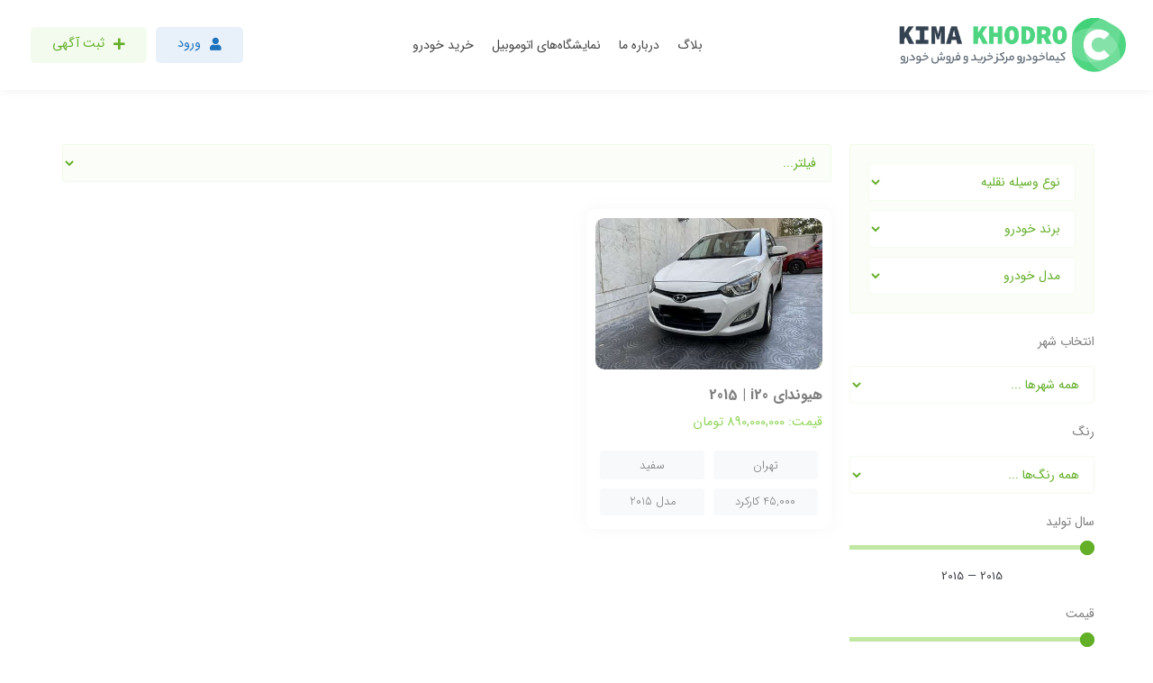

--- FILE ---
content_type: text/css
request_url: https://kimakhodro.webkima.ir/wp-content/uploads/elementor/css/post-6.css?ver=1700062814
body_size: 702
content:
.elementor-kit-6{--e-global-color-primary:#8ED557;--e-global-color-secondary:#FFC64B;--e-global-color-text:#7E7E7E;--e-global-color-accent:#1E73BE;--e-global-color-fa1235e:#63AF28;--e-global-color-d8081f2:#8ED5571A;--e-global-color-71e238a:#1E73BE1A;--e-global-color-65293f9:#FFC64B17;--e-global-color-cfac35b:#444444;--e-global-color-46e0656:#F8F9FB;--e-global-color-7ddbac6:#040000;--e-global-color-c87c72d:#8ED5570A;--e-global-typography-primary-font-family:"iransans";--e-global-typography-primary-font-weight:400;--e-global-typography-secondary-font-family:"iransans";--e-global-typography-secondary-font-weight:400;--e-global-typography-text-font-family:"iransans";--e-global-typography-text-font-weight:400;--e-global-typography-accent-font-family:"iransans";--e-global-typography-accent-font-weight:500;font-family:"iransans", Sans-serif;font-weight:400;}.elementor-kit-6 a{font-family:"iransans", Sans-serif;}.elementor-kit-6 h1{font-family:"iransans", Sans-serif;}.elementor-kit-6 h2{font-family:"iransans", Sans-serif;}.elementor-kit-6 h3{font-family:"iransans", Sans-serif;}.elementor-kit-6 h4{font-family:"iransans", Sans-serif;}.elementor-kit-6 h5{font-family:"iransans", Sans-serif;}.elementor-kit-6 h6{font-family:"iransans", Sans-serif;}.elementor-kit-6 button,.elementor-kit-6 input[type="button"],.elementor-kit-6 input[type="submit"],.elementor-kit-6 .elementor-button{font-family:"iransans", Sans-serif;letter-spacing:0px;}.elementor-section.elementor-section-boxed > .elementor-container{max-width:1240px;}.e-container{--container-max-width:1240px;}.elementor-widget:not(:last-child){margin-bottom:20px;}.elementor-element{--widgets-spacing:20px;}{}h1.entry-title{display:var(--page-title-display);}.elementor-kit-6 e-page-transition{background-color:#FFBC7D;}@media(max-width:1024px){.elementor-section.elementor-section-boxed > .elementor-container{max-width:1024px;}.e-container{--container-max-width:1024px;}}@media(max-width:767px){.elementor-kit-6{line-height:2em;}.elementor-kit-6 a{line-height:1.8em;}.elementor-kit-6 h1{line-height:1.8em;}.elementor-kit-6 h2{line-height:1.8em;}.elementor-kit-6 h3{line-height:1.8em;}.elementor-kit-6 h4{line-height:1.8em;}.elementor-kit-6 h5{line-height:1.8em;}.elementor-kit-6 h6{line-height:1.8em;}.elementor-section.elementor-section-boxed > .elementor-container{max-width:767px;}.e-container{--container-max-width:767px;}}/* Start Custom Fonts CSS */@font-face {
	font-family: 'iransans';
	font-style: normal;
	font-weight: 300;
	font-display: auto;
	src: url('https://kimakhodro.webkima.ir/wp-content/uploads/2021/11/IRANSansWebFaNum_Light.woff2') format('woff2');
}
@font-face {
	font-family: 'iransans';
	font-style: normal;
	font-weight: 400;
	font-display: auto;
	src: url('https://kimakhodro.webkima.ir/wp-content/uploads/2021/11/IRANSansWebFaNum.woff2') format('woff2');
}
@font-face {
	font-family: 'iransans';
	font-style: normal;
	font-weight: 600;
	font-display: auto;
	src: url('https://kimakhodro.webkima.ir/wp-content/uploads/2021/11/IRANSansWebFaNum_Bold.woff2') format('woff2');
}
/* End Custom Fonts CSS */

--- FILE ---
content_type: text/css
request_url: https://kimakhodro.webkima.ir/wp-content/uploads/elementor/css/post-1288.css?ver=1700063016
body_size: 1254
content:
.elementor-1288 .elementor-element.elementor-element-4d03acc{margin-top:50px;margin-bottom:50px;}.elementor-1288 .elementor-element.elementor-element-ff2904c .jet-sorting-select{max-width:100%;color:var( --e-global-color-fa1235e );background-color:var( --e-global-color-c87c72d );border-style:solid;border-width:1px 1px 1px 1px;border-color:var( --e-global-color-d8081f2 );border-radius:4px 4px 4px 4px;}.elementor-1288 .elementor-element.elementor-element-1be7dd9 .jet-smart-filters-select.jet-filter{display:block;}.elementor-1288 .elementor-element.elementor-element-1be7dd9 .jet-smart-filters-hierarchy.jet-filter .jet-select{display:block;}.elementor-1288 .elementor-element.elementor-element-1be7dd9 .jet-smart-filters-select.jet-filter .jet-select{max-width:100%;flex-basis:100%;}.elementor-1288 .elementor-element.elementor-element-1be7dd9 .jet-smart-filters-hierarchy.jet-filter .jet-select__control{max-width:100%;flex-basis:100%;}.elementor-1288 .elementor-element.elementor-element-1be7dd9 .jet-select__control{color:var( --e-global-color-fa1235e );border-style:solid;border-width:1px 1px 1px 1px;border-color:var( --e-global-color-d8081f2 );border-radius:4px 4px 4px 4px;}.elementor-1288 .elementor-element.elementor-element-1be7dd9 .jet-filters-group{display:flex;flex-direction:column;margin-top:calc(-10px/2);margin-bottom:calc(-10px/2);}.elementor-1288 .elementor-element.elementor-element-1be7dd9 .jet-filters-group .jet-filter{margin-top:calc(10px/2);margin-bottom:calc(10px/2);}.elementor-1288 .elementor-element.elementor-element-1be7dd9 .jet-filter .jet-filters-group{margin-top:calc(-10px/2);margin-bottom:calc(-10px/2);}.elementor-1288 .elementor-element.elementor-element-1be7dd9 .jet-filter .jet-filters-group .jet-select{margin-top:calc(10px/2);margin-bottom:calc(10px/2);}.elementor-1288 .elementor-element.elementor-element-1be7dd9 > .elementor-widget-container{padding:20px 20px 20px 20px;background-color:var( --e-global-color-c87c72d );border-style:solid;border-width:1px 1px 1px 1px;border-color:var( --e-global-color-d8081f2 );border-radius:4px 4px 4px 4px;}.elementor-1288 .elementor-element.elementor-element-4ea1eb4 .jet-smart-filters-select.jet-filter{display:block;}.elementor-1288 .elementor-element.elementor-element-4ea1eb4 .jet-smart-filters-hierarchy.jet-filter .jet-select{display:block;}.elementor-1288 .elementor-element.elementor-element-4ea1eb4 .jet-smart-filters-select.jet-filter .jet-select{max-width:100%;flex-basis:100%;}.elementor-1288 .elementor-element.elementor-element-4ea1eb4 .jet-smart-filters-hierarchy.jet-filter .jet-select__control{max-width:100%;flex-basis:100%;}.elementor-1288 .elementor-element.elementor-element-4ea1eb4 .jet-select__control{color:var( --e-global-color-fa1235e );border-style:solid;border-width:1px 1px 1px 1px;border-color:var( --e-global-color-d8081f2 );border-radius:4px 4px 4px 4px;}.elementor-1288 .elementor-element.elementor-element-4ea1eb4 .jet-filter-label{color:var( --e-global-color-text );margin:0px 0px 16px 0px;}.elementor-1288 .elementor-element.elementor-element-4ea1eb4 .jet-filters-group{display:flex;flex-direction:column;margin-top:calc(-10px/2);margin-bottom:calc(-10px/2);}.elementor-1288 .elementor-element.elementor-element-4ea1eb4 .jet-filters-group .jet-filter{margin-top:calc(10px/2);margin-bottom:calc(10px/2);}.elementor-1288 .elementor-element.elementor-element-4ea1eb4 .jet-filter .jet-filters-group{margin-top:calc(-10px/2);margin-bottom:calc(-10px/2);}.elementor-1288 .elementor-element.elementor-element-4ea1eb4 .jet-filter .jet-filters-group .jet-select{margin-top:calc(10px/2);margin-bottom:calc(10px/2);}.elementor-1288 .elementor-element.elementor-element-fb22a51 .jet-smart-filters-select.jet-filter{display:block;}.elementor-1288 .elementor-element.elementor-element-fb22a51 .jet-smart-filters-hierarchy.jet-filter .jet-select{display:block;}.elementor-1288 .elementor-element.elementor-element-fb22a51 .jet-smart-filters-select.jet-filter .jet-select{max-width:100%;flex-basis:100%;}.elementor-1288 .elementor-element.elementor-element-fb22a51 .jet-smart-filters-hierarchy.jet-filter .jet-select__control{max-width:100%;flex-basis:100%;}.elementor-1288 .elementor-element.elementor-element-fb22a51 .jet-select__control{color:var( --e-global-color-fa1235e );border-style:solid;border-width:1px 1px 1px 1px;border-color:var( --e-global-color-d8081f2 );border-radius:4px 4px 4px 4px;}.elementor-1288 .elementor-element.elementor-element-fb22a51 .jet-filter-label{color:var( --e-global-color-text );margin:0px 0px 16px 0px;}.elementor-1288 .elementor-element.elementor-element-fb22a51 .jet-filters-group{display:flex;flex-direction:column;margin-top:calc(-10px/2);margin-bottom:calc(-10px/2);}.elementor-1288 .elementor-element.elementor-element-fb22a51 .jet-filters-group .jet-filter{margin-top:calc(10px/2);margin-bottom:calc(10px/2);}.elementor-1288 .elementor-element.elementor-element-fb22a51 .jet-filter .jet-filters-group{margin-top:calc(-10px/2);margin-bottom:calc(-10px/2);}.elementor-1288 .elementor-element.elementor-element-fb22a51 .jet-filter .jet-filters-group .jet-select{margin-top:calc(10px/2);margin-bottom:calc(10px/2);}.elementor-1288 .elementor-element.elementor-element-dda3a57 .jet-range__slider__track{height:5px;background-color:#8ED5578C;}.elementor-1288 .elementor-element.elementor-element-dda3a57 .jet-range__slider__track__range{color:var( --e-global-color-primary );}.elementor-1288 .elementor-element.elementor-element-dda3a57 .jet-range__slider__input::-webkit-slider-thumb{width:16px;height:16px;background-color:var( --e-global-color-fa1235e );}.elementor-1288 .elementor-element.elementor-element-dda3a57 .jet-range__slider__input::-moz-range-thumb{width:16px;height:16px;background-color:var( --e-global-color-fa1235e );}.elementor-1288 .elementor-element.elementor-element-dda3a57 .jet-range__slider__input::-ms-thumb{width:16px;height:16px;background-color:var( --e-global-color-fa1235e );}.elementor-1288 .elementor-element.elementor-element-dda3a57 .jet-range__slider__input{height:16px;}.elementor-1288 .elementor-element.elementor-element-dda3a57 .jet-range__values{font-size:0.8rem;text-align:center;}.elementor-1288 .elementor-element.elementor-element-dda3a57 .jet-range__inputs__container{margin-left:auto;margin-right:auto;}.elementor-1288 .elementor-element.elementor-element-dda3a57 .jet-filter-label{color:var( --e-global-color-text );margin:0px 0px 15px 0px;}.elementor-1288 .elementor-element.elementor-element-dda3a57 .jet-filters-group .jet-filter{width:100%;max-width:100%;}.elementor-1288 .elementor-element.elementor-element-dda3a57 .jet-filters-group .jet-filter+.jet-filter{margin-top:10px;}.elementor-1288 .elementor-element.elementor-element-dda3a57 .jet-select[data-hierarchical="1"] + .jet-select[data-hierarchical="1"]{margin-top:10px;}.elementor-1288 .elementor-element.elementor-element-b2b40a0 .jet-range__slider__track{height:5px;background-color:#8ED5578C;}.elementor-1288 .elementor-element.elementor-element-b2b40a0 .jet-range__slider__track__range{color:var( --e-global-color-primary );}.elementor-1288 .elementor-element.elementor-element-b2b40a0 .jet-range__slider__input::-webkit-slider-thumb{width:16px;height:16px;background-color:var( --e-global-color-fa1235e );}.elementor-1288 .elementor-element.elementor-element-b2b40a0 .jet-range__slider__input::-moz-range-thumb{width:16px;height:16px;background-color:var( --e-global-color-fa1235e );}.elementor-1288 .elementor-element.elementor-element-b2b40a0 .jet-range__slider__input::-ms-thumb{width:16px;height:16px;background-color:var( --e-global-color-fa1235e );}.elementor-1288 .elementor-element.elementor-element-b2b40a0 .jet-range__slider__input{height:16px;}.elementor-1288 .elementor-element.elementor-element-b2b40a0 .jet-range__values{font-size:0.8rem;text-align:center;}.elementor-1288 .elementor-element.elementor-element-b2b40a0 .jet-range__inputs__container{margin-left:auto;margin-right:auto;}.elementor-1288 .elementor-element.elementor-element-b2b40a0 .jet-filter-label{color:var( --e-global-color-text );margin:0px 0px 15px 0px;}.elementor-1288 .elementor-element.elementor-element-b2b40a0 .jet-filters-group .jet-filter{width:100%;max-width:100%;}.elementor-1288 .elementor-element.elementor-element-b2b40a0 .jet-filters-group .jet-filter+.jet-filter{margin-top:10px;}.elementor-1288 .elementor-element.elementor-element-b2b40a0 .jet-select[data-hierarchical="1"] + .jet-select[data-hierarchical="1"]{margin-top:10px;}.elementor-1288 .elementor-element.elementor-element-ada52e3 .jet-checkboxes-list__row{display:block;margin-right:calc(0px/2);margin-left:calc(0px/2);padding-top:calc(5px/2);margin-bottom:calc(5px/2);}.elementor-1288 .elementor-element.elementor-element-ada52e3 .jet-list-tree__children{display:block;margin-right:calc(0px/2);margin-left:calc(0px/2);padding-left:10px;}.elementor-1288 .elementor-element.elementor-element-ada52e3 .jet-checkboxes-list-wrapper{margin-left:calc(-0px/2);margin-right:calc(-0px/2);margin-top:calc(-5px/2);margin-bottom:calc(-5px/2);}.elementor-1288 .elementor-element.elementor-element-ada52e3 .jet-checkboxes-list__label{font-size:0.8rem;font-weight:300;}.elementor-1288 .elementor-element.elementor-element-ada52e3 .jet-checkboxes-list__decorator{width:16px;height:16px;min-width:16px;min-height:16px;margin-right:5px;}.elementor-1288 .elementor-element.elementor-element-ada52e3 .jet-checkboxes-list__input:checked ~ .jet-checkboxes-list__button .jet-checkboxes-list__decorator{background-color:var( --e-global-color-primary );border-color:var( --e-global-color-fa1235e );}.elementor-1288 .elementor-element.elementor-element-ada52e3 .jet-checkboxes-list__checked-icon{font-size:12px;color:#FFFFFF;}.elementor-1288 .elementor-element.elementor-element-ada52e3 .jet-filter-label{color:var( --e-global-color-text );border-style:solid;border-width:0px 0px 2px 0px;border-color:var( --e-global-color-d8081f2 );padding:0px 0px 5px 0px;margin:10px 0px 10px 0px;}.elementor-1288 .elementor-element.elementor-element-ada52e3 .jet-filter+.jet-filter{margin-top:10px;}.elementor-1288 .elementor-element.elementor-element-ada52e3 .jet-select[data-hierarchical="1"] + .jet-select[data-hierarchical="1"]{margin-top:10px;}.elementor-1288 .elementor-element.elementor-element-0f583fb .jet-checkboxes-list__row{display:block;margin-right:calc(0px/2);margin-left:calc(0px/2);padding-top:calc(5px/2);margin-bottom:calc(5px/2);}.elementor-1288 .elementor-element.elementor-element-0f583fb .jet-list-tree__children{display:block;margin-right:calc(0px/2);margin-left:calc(0px/2);padding-left:10px;}.elementor-1288 .elementor-element.elementor-element-0f583fb .jet-checkboxes-list-wrapper{margin-left:calc(-0px/2);margin-right:calc(-0px/2);margin-top:calc(-5px/2);margin-bottom:calc(-5px/2);}.elementor-1288 .elementor-element.elementor-element-0f583fb .jet-checkboxes-list__label{font-size:0.8rem;font-weight:300;}.elementor-1288 .elementor-element.elementor-element-0f583fb .jet-checkboxes-list__decorator{width:16px;height:16px;min-width:16px;min-height:16px;margin-right:5px;}.elementor-1288 .elementor-element.elementor-element-0f583fb .jet-checkboxes-list__input:checked ~ .jet-checkboxes-list__button .jet-checkboxes-list__decorator{background-color:var( --e-global-color-primary );border-color:var( --e-global-color-fa1235e );}.elementor-1288 .elementor-element.elementor-element-0f583fb .jet-checkboxes-list__checked-icon{font-size:12px;color:#FFFFFF;}.elementor-1288 .elementor-element.elementor-element-0f583fb .jet-filter-label{color:var( --e-global-color-text );border-style:solid;border-width:0px 0px 2px 0px;border-color:var( --e-global-color-d8081f2 );padding:0px 0px 5px 0px;margin:10px 0px 10px 0px;}.elementor-1288 .elementor-element.elementor-element-0f583fb .jet-filter+.jet-filter{margin-top:10px;}.elementor-1288 .elementor-element.elementor-element-0f583fb .jet-select[data-hierarchical="1"] + .jet-select[data-hierarchical="1"]{margin-top:10px;}.elementor-1288 .elementor-element.elementor-element-a28cdd6 .jet-checkboxes-list__row{display:block;margin-right:calc(0px/2);margin-left:calc(0px/2);padding-top:calc(5px/2);margin-bottom:calc(5px/2);}.elementor-1288 .elementor-element.elementor-element-a28cdd6 .jet-list-tree__children{display:block;margin-right:calc(0px/2);margin-left:calc(0px/2);padding-left:10px;}.elementor-1288 .elementor-element.elementor-element-a28cdd6 .jet-checkboxes-list-wrapper{margin-left:calc(-0px/2);margin-right:calc(-0px/2);margin-top:calc(-5px/2);margin-bottom:calc(-5px/2);}.elementor-1288 .elementor-element.elementor-element-a28cdd6 .jet-checkboxes-list__label{font-size:0.8rem;font-weight:300;}.elementor-1288 .elementor-element.elementor-element-a28cdd6 .jet-checkboxes-list__decorator{width:16px;height:16px;min-width:16px;min-height:16px;margin-right:5px;}.elementor-1288 .elementor-element.elementor-element-a28cdd6 .jet-checkboxes-list__input:checked ~ .jet-checkboxes-list__button .jet-checkboxes-list__decorator{background-color:var( --e-global-color-primary );border-color:var( --e-global-color-fa1235e );}.elementor-1288 .elementor-element.elementor-element-a28cdd6 .jet-checkboxes-list__checked-icon{font-size:12px;color:#FFFFFF;}.elementor-1288 .elementor-element.elementor-element-a28cdd6 .jet-filter-label{color:var( --e-global-color-text );border-style:solid;border-width:0px 0px 2px 0px;border-color:var( --e-global-color-d8081f2 );padding:0px 0px 5px 0px;margin:10px 0px 10px 0px;}.elementor-1288 .elementor-element.elementor-element-a28cdd6 .jet-filter+.jet-filter{margin-top:10px;}.elementor-1288 .elementor-element.elementor-element-a28cdd6 .jet-select[data-hierarchical="1"] + .jet-select[data-hierarchical="1"]{margin-top:10px;}.elementor-1288 .elementor-element.elementor-element-2ca0cf3 .jet-sorting-select{max-width:100%;color:var( --e-global-color-fa1235e );background-color:var( --e-global-color-c87c72d );border-style:solid;border-width:1px 1px 1px 1px;border-color:var( --e-global-color-d8081f2 );border-radius:4px 4px 4px 4px;}.elementor-1288 .elementor-element.elementor-element-4554333 > .elementor-widget-container > .jet-listing-grid > .jet-listing-grid__items{--columns:3;}@media(min-width:768px){.elementor-1288 .elementor-element.elementor-element-3c11206{width:25%;}.elementor-1288 .elementor-element.elementor-element-a2bd0fb{width:74.666%;}}@media(max-width:1024px) and (min-width:768px){.elementor-1288 .elementor-element.elementor-element-3c11206{width:30%;}.elementor-1288 .elementor-element.elementor-element-a2bd0fb{width:70%;}}@media(max-width:1024px){.elementor-1288 .elementor-element.elementor-element-4554333 > .elementor-widget-container > .jet-listing-grid > .jet-listing-grid__items{--columns:2;}}@media(max-width:767px){.elementor-1288 .elementor-element.elementor-element-4554333 > .elementor-widget-container > .jet-listing-grid > .jet-listing-grid__items{--columns:1;}}/* Start custom CSS for jet-smart-filters-checkboxes, class: .elementor-element-ada52e3 */.kima-chek .jet-checkboxes-list-wrapper {
    display: flex;
    flex-wrap: wrap;
}
.kima-chek .jet-checkboxes-list__row.jet-filter-row {
    width: 50%;
}
.kima-chek span.jet-checkboxes-list__label {
    margin-right: 7px;
}/* End custom CSS */
/* Start custom CSS for section, class: .elementor-element-4d03acc */header.page-header {
    display: none;
}/* End custom CSS */

--- FILE ---
content_type: text/css
request_url: https://kimakhodro.webkima.ir/wp-content/uploads/elementor/css/post-1087.css?ver=1700062814
body_size: 1037
content:
.elementor-1087 .elementor-element.elementor-element-b045769 > .elementor-container > .elementor-column > .elementor-widget-wrap{align-content:center;align-items:center;}.elementor-1087 .elementor-element.elementor-element-b045769:not(.elementor-motion-effects-element-type-background), .elementor-1087 .elementor-element.elementor-element-b045769 > .elementor-motion-effects-container > .elementor-motion-effects-layer{background-color:#FFFFFF;}.elementor-1087 .elementor-element.elementor-element-b045769{box-shadow:0px 0px 10px 0px rgba(0, 0, 0, 0.07);transition:background 0.3s, border 0.3s, border-radius 0.3s, box-shadow 0.3s;padding:10px 0px 10px 0px;}.elementor-1087 .elementor-element.elementor-element-b045769 > .elementor-background-overlay{transition:background 0.3s, border-radius 0.3s, opacity 0.3s;}.elementor-1087 .elementor-element.elementor-element-b326511 img{width:100%;}.elementor-1087 .elementor-element.elementor-element-a84427e > .elementor-widget-wrap > .elementor-widget:not(.elementor-widget__width-auto):not(.elementor-widget__width-initial):not(:last-child):not(.elementor-absolute){margin-bottom:0px;}.elementor-1087 .elementor-element.elementor-element-8a187a0 .jet-nav--horizontal{justify-content:flex-start;text-align:left;}.elementor-1087 .elementor-element.elementor-element-8a187a0 .jet-nav--vertical .menu-item-link-top{justify-content:flex-start;text-align:left;}.elementor-1087 .elementor-element.elementor-element-8a187a0 .jet-nav--vertical-sub-bottom .menu-item-link-sub{justify-content:flex-start;text-align:left;}body:not(.rtl) .elementor-1087 .elementor-element.elementor-element-8a187a0 .jet-nav--horizontal .jet-nav__sub{text-align:left;}body.rtl .elementor-1087 .elementor-element.elementor-element-8a187a0 .jet-nav--horizontal .jet-nav__sub{text-align:right;}.elementor-1087 .elementor-element.elementor-element-8a187a0 .menu-item-link-top{color:var( --e-global-color-cfac35b );padding:10px 10px 10px 10px;}.elementor-1087 .elementor-element.elementor-element-8a187a0 .jet-nav__mobile-trigger{color:var( --e-global-color-cfac35b );width:100%;font-size:25px;}.elementor-1087 .elementor-element.elementor-element-8a187a0 .jet-nav__mobile-trigger:hover{color:var( --e-global-color-fa1235e );}.elementor-1087 .elementor-element.elementor-element-57a2a33 .jet-nav--horizontal{justify-content:flex-start;text-align:left;}.elementor-1087 .elementor-element.elementor-element-57a2a33 .jet-nav--vertical .menu-item-link-top{justify-content:flex-start;text-align:left;}.elementor-1087 .elementor-element.elementor-element-57a2a33 .jet-nav--vertical-sub-bottom .menu-item-link-sub{justify-content:flex-start;text-align:left;}body:not(.rtl) .elementor-1087 .elementor-element.elementor-element-57a2a33 .jet-nav--horizontal .jet-nav__sub{text-align:left;}body.rtl .elementor-1087 .elementor-element.elementor-element-57a2a33 .jet-nav--horizontal .jet-nav__sub{text-align:right;}.elementor-1087 .elementor-element.elementor-element-57a2a33 .menu-item-link-top{color:var( --e-global-color-cfac35b );padding:10px 10px 10px 10px;border-style:solid;border-color:#8ED55721;}.elementor-1087 .elementor-element.elementor-element-57a2a33 .menu-item:hover > .menu-item-link-top{background-color:var( --e-global-color-primary );color:#FFFFFF;}.elementor-1087 .elementor-element.elementor-element-57a2a33 .jet-nav__mobile-trigger{color:var( --e-global-color-cfac35b );width:100%;font-size:30px;}.elementor-1087 .elementor-element.elementor-element-57a2a33 .jet-nav__mobile-trigger:hover{color:var( --e-global-color-fa1235e );}.elementor-1087 .elementor-element.elementor-element-57a2a33 .jet-nav__mobile-close-btn{color:var( --e-global-color-primary );font-size:20px;}.elementor-1087 .elementor-element.elementor-element-cc18012.elementor-column > .elementor-widget-wrap{justify-content:flex-end;}.elementor-1087 .elementor-element.elementor-element-be2727d .elementor-button .elementor-align-icon-right{margin-left:10px;}.elementor-1087 .elementor-element.elementor-element-be2727d .elementor-button .elementor-align-icon-left{margin-right:10px;}.elementor-1087 .elementor-element.elementor-element-be2727d .elementor-button{font-family:"iransans", Sans-serif;font-size:0.9rem;font-weight:400;fill:var( --e-global-color-accent );color:var( --e-global-color-accent );background-color:var( --e-global-color-71e238a );border-radius:5px 5px 5px 5px;}.elementor-1087 .elementor-element.elementor-element-be2727d > .elementor-widget-container{margin:0px 0px 0px 10px;}.elementor-1087 .elementor-element.elementor-element-be2727d{width:auto;max-width:auto;}.elementor-1087 .elementor-element.elementor-element-56dcc08 .elementor-button .elementor-align-icon-right{margin-left:10px;}.elementor-1087 .elementor-element.elementor-element-56dcc08 .elementor-button .elementor-align-icon-left{margin-right:10px;}.elementor-1087 .elementor-element.elementor-element-56dcc08 .elementor-button{font-family:"iransans", Sans-serif;font-size:0.9rem;font-weight:400;fill:var( --e-global-color-fa1235e );color:var( --e-global-color-fa1235e );background-color:var( --e-global-color-d8081f2 );border-radius:5px 5px 5px 5px;}.elementor-1087 .elementor-element.elementor-element-56dcc08{width:auto;max-width:auto;}.elementor-1087 .elementor-element.elementor-element-acbdba0 .elementor-button .elementor-align-icon-right{margin-left:10px;}.elementor-1087 .elementor-element.elementor-element-acbdba0 .elementor-button .elementor-align-icon-left{margin-right:10px;}.elementor-1087 .elementor-element.elementor-element-acbdba0 .elementor-button{font-family:"iransans", Sans-serif;font-size:0.9rem;font-weight:400;fill:var( --e-global-color-fa1235e );color:var( --e-global-color-fa1235e );background-color:var( --e-global-color-d8081f2 );border-radius:5px 5px 5px 5px;}.elementor-1087 .elementor-element.elementor-element-acbdba0{width:auto;max-width:auto;}@media(max-width:1024px){.elementor-1087 .elementor-element.elementor-element-be2727d .elementor-button{font-size:0.8rem;}.elementor-1087 .elementor-element.elementor-element-56dcc08 .elementor-button{font-size:0.8rem;}.elementor-1087 .elementor-element.elementor-element-acbdba0 .elementor-button{font-size:0.8rem;}}@media(min-width:768px){.elementor-1087 .elementor-element.elementor-element-8813308{width:22.456%;}.elementor-1087 .elementor-element.elementor-element-a84427e{width:43.876%;}}@media(max-width:767px){.elementor-1087 .elementor-element.elementor-element-8813308{width:60%;}.elementor-1087 .elementor-element.elementor-element-8813308.elementor-column > .elementor-widget-wrap{justify-content:center;}.elementor-1087 .elementor-element.elementor-element-8813308 > .elementor-element-populated{padding:10px 20px 10px 20px;}.elementor-1087 .elementor-element.elementor-element-a84427e{width:40%;}.elementor-1087 .elementor-element.elementor-element-a84427e.elementor-column > .elementor-widget-wrap{justify-content:flex-end;}.elementor-1087 .elementor-element.elementor-element-8a187a0 .jet-mobile-menu .menu-item-link{justify-content:flex-end;text-align:right;}.elementor-1087 .elementor-element.elementor-element-8a187a0 .jet-nav--horizontal{justify-content:flex-end;text-align:right;}.elementor-1087 .elementor-element.elementor-element-8a187a0 .jet-nav--vertical .menu-item-link-top{justify-content:flex-end;text-align:right;}.elementor-1087 .elementor-element.elementor-element-8a187a0 .jet-nav--vertical-sub-bottom .menu-item-link-sub{justify-content:flex-end;text-align:right;}.elementor-1087 .elementor-element.elementor-element-8a187a0 .jet-nav{width:220px;padding:40px 0px 0px 0px;}.elementor-1087 .elementor-element.elementor-element-8a187a0 .jet-mobile-menu-active .jet-nav{box-shadow:0px 0px 10px 0px rgba(0, 0, 0, 0.1);}.elementor-1087 .elementor-element.elementor-element-57a2a33 .jet-mobile-menu .menu-item-link{justify-content:flex-end;text-align:right;}.elementor-1087 .elementor-element.elementor-element-57a2a33 .jet-nav--horizontal{justify-content:flex-end;text-align:right;}.elementor-1087 .elementor-element.elementor-element-57a2a33 .jet-nav--vertical .menu-item-link-top{justify-content:flex-end;text-align:right;}.elementor-1087 .elementor-element.elementor-element-57a2a33 .jet-nav--vertical-sub-bottom .menu-item-link-sub{justify-content:flex-end;text-align:right;}.elementor-1087 .elementor-element.elementor-element-57a2a33 .menu-item-link-top{padding:10px 20px 10px 10px;border-width:0px 0px 1px 0px;}.elementor-1087 .elementor-element.elementor-element-57a2a33 .jet-nav > .jet-nav__item{margin:0px 0px 0px 0px;}.elementor-1087 .elementor-element.elementor-element-57a2a33 .jet-nav{width:250px;padding:40px 0px 0px 0px;}.elementor-1087 .elementor-element.elementor-element-57a2a33 .jet-mobile-menu-active .jet-nav{box-shadow:0px 0px 10px 0px rgba(0, 0, 0, 0.1);}.elementor-1087 .elementor-element.elementor-element-57a2a33{width:auto;max-width:auto;}.elementor-1087 .elementor-element.elementor-element-cc18012{width:80%;}}

--- FILE ---
content_type: text/css
request_url: https://kimakhodro.webkima.ir/wp-content/uploads/elementor/css/post-1099.css?ver=1700062815
body_size: 1087
content:
.elementor-1099 .elementor-element.elementor-element-1f52ebc:not(.elementor-motion-effects-element-type-background), .elementor-1099 .elementor-element.elementor-element-1f52ebc > .elementor-motion-effects-container > .elementor-motion-effects-layer{background-color:var( --e-global-color-7ddbac6 );}.elementor-1099 .elementor-element.elementor-element-1f52ebc{transition:background 0.3s, border 0.3s, border-radius 0.3s, box-shadow 0.3s;}.elementor-1099 .elementor-element.elementor-element-1f52ebc > .elementor-background-overlay{transition:background 0.3s, border-radius 0.3s, opacity 0.3s;}.elementor-1099 .elementor-element.elementor-element-d68b9c2 img{width:22%;}.elementor-1099 .elementor-element.elementor-element-57bfbff:not(.elementor-motion-effects-element-type-background), .elementor-1099 .elementor-element.elementor-element-57bfbff > .elementor-motion-effects-container > .elementor-motion-effects-layer{background-color:var( --e-global-color-7ddbac6 );}.elementor-1099 .elementor-element.elementor-element-57bfbff{transition:background 0.3s, border 0.3s, border-radius 0.3s, box-shadow 0.3s;}.elementor-1099 .elementor-element.elementor-element-57bfbff > .elementor-background-overlay{transition:background 0.3s, border-radius 0.3s, opacity 0.3s;}.elementor-1099 .elementor-element.elementor-element-77a6c81 > .elementor-element-populated{margin:0px 0px 0px 80px;--e-column-margin-right:0px;--e-column-margin-left:80px;}.elementor-1099 .elementor-element.elementor-element-4e6fde7{color:#FFFFFFDB;font-family:"iransans", Sans-serif;font-size:0.8rem;font-weight:400;line-height:1.7em;}.elementor-1099 .elementor-element.elementor-element-af80165 .elementor-heading-title{color:#FFFFFF;font-family:"iransans", Sans-serif;font-size:1rem;font-weight:400;}.elementor-1099 .elementor-element.elementor-element-39da92b .elementor-icon-list-items:not(.elementor-inline-items) .elementor-icon-list-item:not(:last-child){padding-bottom:calc(5px/2);}.elementor-1099 .elementor-element.elementor-element-39da92b .elementor-icon-list-items:not(.elementor-inline-items) .elementor-icon-list-item:not(:first-child){margin-top:calc(5px/2);}.elementor-1099 .elementor-element.elementor-element-39da92b .elementor-icon-list-items.elementor-inline-items .elementor-icon-list-item{margin-right:calc(5px/2);margin-left:calc(5px/2);}.elementor-1099 .elementor-element.elementor-element-39da92b .elementor-icon-list-items.elementor-inline-items{margin-right:calc(-5px/2);margin-left:calc(-5px/2);}body.rtl .elementor-1099 .elementor-element.elementor-element-39da92b .elementor-icon-list-items.elementor-inline-items .elementor-icon-list-item:after{left:calc(-5px/2);}body:not(.rtl) .elementor-1099 .elementor-element.elementor-element-39da92b .elementor-icon-list-items.elementor-inline-items .elementor-icon-list-item:after{right:calc(-5px/2);}.elementor-1099 .elementor-element.elementor-element-39da92b{--e-icon-list-icon-size:0px;}.elementor-1099 .elementor-element.elementor-element-39da92b .elementor-icon-list-text{color:#FFFFFFDB;}.elementor-1099 .elementor-element.elementor-element-39da92b .elementor-icon-list-item > .elementor-icon-list-text, .elementor-1099 .elementor-element.elementor-element-39da92b .elementor-icon-list-item > a{font-family:"iransans", Sans-serif;font-size:0.85rem;font-weight:300;}.elementor-1099 .elementor-element.elementor-element-1c3f832 .elementor-heading-title{color:#FFFFFF;font-family:"iransans", Sans-serif;font-size:1rem;font-weight:400;}.elementor-1099 .elementor-element.elementor-element-ba2cb1b .elementor-icon-list-items:not(.elementor-inline-items) .elementor-icon-list-item:not(:last-child){padding-bottom:calc(5px/2);}.elementor-1099 .elementor-element.elementor-element-ba2cb1b .elementor-icon-list-items:not(.elementor-inline-items) .elementor-icon-list-item:not(:first-child){margin-top:calc(5px/2);}.elementor-1099 .elementor-element.elementor-element-ba2cb1b .elementor-icon-list-items.elementor-inline-items .elementor-icon-list-item{margin-right:calc(5px/2);margin-left:calc(5px/2);}.elementor-1099 .elementor-element.elementor-element-ba2cb1b .elementor-icon-list-items.elementor-inline-items{margin-right:calc(-5px/2);margin-left:calc(-5px/2);}body.rtl .elementor-1099 .elementor-element.elementor-element-ba2cb1b .elementor-icon-list-items.elementor-inline-items .elementor-icon-list-item:after{left:calc(-5px/2);}body:not(.rtl) .elementor-1099 .elementor-element.elementor-element-ba2cb1b .elementor-icon-list-items.elementor-inline-items .elementor-icon-list-item:after{right:calc(-5px/2);}.elementor-1099 .elementor-element.elementor-element-ba2cb1b{--e-icon-list-icon-size:0px;}.elementor-1099 .elementor-element.elementor-element-ba2cb1b .elementor-icon-list-text{color:#FFFFFFDB;}.elementor-1099 .elementor-element.elementor-element-ba2cb1b .elementor-icon-list-item > .elementor-icon-list-text, .elementor-1099 .elementor-element.elementor-element-ba2cb1b .elementor-icon-list-item > a{font-family:"iransans", Sans-serif;font-size:0.85rem;font-weight:300;}.elementor-1099 .elementor-element.elementor-element-b1d5ecf .elementor-heading-title{color:#FFFFFF;font-family:"iransans", Sans-serif;font-size:1rem;font-weight:400;}.elementor-1099 .elementor-element.elementor-element-e210c9b .elementor-icon-list-items:not(.elementor-inline-items) .elementor-icon-list-item:not(:last-child){padding-bottom:calc(5px/2);}.elementor-1099 .elementor-element.elementor-element-e210c9b .elementor-icon-list-items:not(.elementor-inline-items) .elementor-icon-list-item:not(:first-child){margin-top:calc(5px/2);}.elementor-1099 .elementor-element.elementor-element-e210c9b .elementor-icon-list-items.elementor-inline-items .elementor-icon-list-item{margin-right:calc(5px/2);margin-left:calc(5px/2);}.elementor-1099 .elementor-element.elementor-element-e210c9b .elementor-icon-list-items.elementor-inline-items{margin-right:calc(-5px/2);margin-left:calc(-5px/2);}body.rtl .elementor-1099 .elementor-element.elementor-element-e210c9b .elementor-icon-list-items.elementor-inline-items .elementor-icon-list-item:after{left:calc(-5px/2);}body:not(.rtl) .elementor-1099 .elementor-element.elementor-element-e210c9b .elementor-icon-list-items.elementor-inline-items .elementor-icon-list-item:after{right:calc(-5px/2);}.elementor-1099 .elementor-element.elementor-element-e210c9b{--e-icon-list-icon-size:0px;}.elementor-1099 .elementor-element.elementor-element-e210c9b .elementor-icon-list-text{color:#FFFFFFDB;}.elementor-1099 .elementor-element.elementor-element-e210c9b .elementor-icon-list-item > .elementor-icon-list-text, .elementor-1099 .elementor-element.elementor-element-e210c9b .elementor-icon-list-item > a{font-family:"iransans", Sans-serif;font-size:0.85rem;font-weight:300;}.elementor-1099 .elementor-element.elementor-element-e5f5e40 .elementor-heading-title{color:#FFFFFF;font-family:"iransans", Sans-serif;font-size:1rem;font-weight:400;}.elementor-1099 .elementor-element.elementor-element-80146a9 .elementor-icon-list-items:not(.elementor-inline-items) .elementor-icon-list-item:not(:last-child){padding-bottom:calc(5px/2);}.elementor-1099 .elementor-element.elementor-element-80146a9 .elementor-icon-list-items:not(.elementor-inline-items) .elementor-icon-list-item:not(:first-child){margin-top:calc(5px/2);}.elementor-1099 .elementor-element.elementor-element-80146a9 .elementor-icon-list-items.elementor-inline-items .elementor-icon-list-item{margin-right:calc(5px/2);margin-left:calc(5px/2);}.elementor-1099 .elementor-element.elementor-element-80146a9 .elementor-icon-list-items.elementor-inline-items{margin-right:calc(-5px/2);margin-left:calc(-5px/2);}body.rtl .elementor-1099 .elementor-element.elementor-element-80146a9 .elementor-icon-list-items.elementor-inline-items .elementor-icon-list-item:after{left:calc(-5px/2);}body:not(.rtl) .elementor-1099 .elementor-element.elementor-element-80146a9 .elementor-icon-list-items.elementor-inline-items .elementor-icon-list-item:after{right:calc(-5px/2);}.elementor-1099 .elementor-element.elementor-element-80146a9{--e-icon-list-icon-size:0px;}.elementor-1099 .elementor-element.elementor-element-80146a9 .elementor-icon-list-text{color:#FFFFFFDB;}.elementor-1099 .elementor-element.elementor-element-80146a9 .elementor-icon-list-item > .elementor-icon-list-text, .elementor-1099 .elementor-element.elementor-element-80146a9 .elementor-icon-list-item > a{font-family:"iransans", Sans-serif;font-size:0.85rem;font-weight:300;}.elementor-1099 .elementor-element.elementor-element-cef013a:not(.elementor-motion-effects-element-type-background), .elementor-1099 .elementor-element.elementor-element-cef013a > .elementor-motion-effects-container > .elementor-motion-effects-layer{background-color:var( --e-global-color-7ddbac6 );}.elementor-1099 .elementor-element.elementor-element-cef013a{transition:background 0.3s, border 0.3s, border-radius 0.3s, box-shadow 0.3s;}.elementor-1099 .elementor-element.elementor-element-cef013a > .elementor-background-overlay{transition:background 0.3s, border-radius 0.3s, opacity 0.3s;}.elementor-1099 .elementor-element.elementor-element-dfbbd2a{--divider-border-style:solid;--divider-color:#FFFFFF38;--divider-border-width:1px;}.elementor-1099 .elementor-element.elementor-element-dfbbd2a .elementor-divider-separator{width:100%;}.elementor-1099 .elementor-element.elementor-element-dfbbd2a .elementor-divider{padding-top:15px;padding-bottom:15px;}.elementor-1099 .elementor-element.elementor-element-627f2dc .elementor-heading-title{color:#FFFFFF7A;font-family:"iransans", Sans-serif;font-weight:300;line-height:1.5em;}.elementor-1099 .elementor-element.elementor-element-ce11079{--grid-template-columns:repeat(0, auto);--icon-size:15px;--grid-column-gap:24px;--grid-row-gap:0px;}.elementor-1099 .elementor-element.elementor-element-ce11079 .elementor-widget-container{text-align:left;}.elementor-1099 .elementor-element.elementor-element-ce11079 .elementor-social-icon{background-color:#00000000;--icon-padding:0em;}.elementor-1099 .elementor-element.elementor-element-ce11079 .elementor-social-icon i{color:#FFFFFF7A;}.elementor-1099 .elementor-element.elementor-element-ce11079 .elementor-social-icon svg{fill:#FFFFFF7A;}.elementor-1099 .elementor-element.elementor-element-ce11079 .elementor-social-icon:hover i{color:var( --e-global-color-secondary );}.elementor-1099 .elementor-element.elementor-element-ce11079 .elementor-social-icon:hover svg{fill:var( --e-global-color-secondary );}@media(min-width:768px){.elementor-1099 .elementor-element.elementor-element-77a6c81{width:35%;}.elementor-1099 .elementor-element.elementor-element-dccd83f{width:16.14%;}.elementor-1099 .elementor-element.elementor-element-7e0852c{width:16.14%;}.elementor-1099 .elementor-element.elementor-element-8911f0f{width:16.316%;}.elementor-1099 .elementor-element.elementor-element-2cffc47{width:16.369%;}}@media(max-width:1024px) and (min-width:768px){.elementor-1099 .elementor-element.elementor-element-b8ed616{width:100%;}.elementor-1099 .elementor-element.elementor-element-b8edffa{width:100%;}}@media(max-width:1024px){.elementor-1099 .elementor-element.elementor-element-77a6c81 > .elementor-element-populated{margin:0px 0px 0px 0px;--e-column-margin-right:0px;--e-column-margin-left:0px;}.elementor-1099 .elementor-element.elementor-element-af80165 .elementor-heading-title{font-size:0.9rem;}.elementor-1099 .elementor-element.elementor-element-1c3f832 .elementor-heading-title{font-size:0.9rem;}.elementor-1099 .elementor-element.elementor-element-b1d5ecf .elementor-heading-title{font-size:0.9rem;}.elementor-1099 .elementor-element.elementor-element-e5f5e40 .elementor-heading-title{font-size:0.9rem;}.elementor-1099 .elementor-element.elementor-element-627f2dc{text-align:center;}.elementor-1099 .elementor-element.elementor-element-ce11079 .elementor-widget-container{text-align:center;}}@media(max-width:767px){.elementor-1099 .elementor-element.elementor-element-d68b9c2 img{width:75%;}.elementor-1099 .elementor-element.elementor-element-dccd83f{width:50%;}.elementor-1099 .elementor-element.elementor-element-7e0852c{width:50%;}.elementor-1099 .elementor-element.elementor-element-8911f0f{width:50%;}.elementor-1099 .elementor-element.elementor-element-2cffc47{width:50%;}}

--- FILE ---
content_type: text/css
request_url: https://kimakhodro.webkima.ir/wp-content/uploads/elementor/css/post-1182.css?ver=1700062814
body_size: 801
content:
.elementor-1182 .elementor-element.elementor-element-71cbd61 > .elementor-widget-wrap > .elementor-widget:not(.elementor-widget__width-auto):not(.elementor-widget__width-initial):not(:last-child):not(.elementor-absolute){margin-bottom:5px;}.elementor-1182 .elementor-element.elementor-element-71cbd61:not(.elementor-motion-effects-element-type-background) > .elementor-widget-wrap, .elementor-1182 .elementor-element.elementor-element-71cbd61 > .elementor-widget-wrap > .elementor-motion-effects-container > .elementor-motion-effects-layer{background-color:#FFFFFF;}.elementor-1182 .elementor-element.elementor-element-71cbd61 > .elementor-element-populated, .elementor-1182 .elementor-element.elementor-element-71cbd61 > .elementor-element-populated > .elementor-background-overlay, .elementor-1182 .elementor-element.elementor-element-71cbd61 > .elementor-background-slideshow{border-radius:10px 10px 10px 10px;}.elementor-1182 .elementor-element.elementor-element-71cbd61 > .elementor-element-populated{box-shadow:0px 0px 14px 3px rgba(206, 206, 219, 0.12156862745098039);transition:background 0.3s, border 0.3s, border-radius 0.3s, box-shadow 0.3s;}.elementor-1182 .elementor-element.elementor-element-71cbd61 > .elementor-element-populated > .elementor-background-overlay{transition:background 0.3s, border-radius 0.3s, opacity 0.3s;}.elementor-1182 .elementor-element.elementor-element-9ef528b img{width:100%;border-radius:10px 10px 10px 10px;}.elementor-1182 .elementor-element.elementor-element-9ef528b > .elementor-widget-container{margin:0px 0px 10px 0px;}.elementor-1182 .elementor-element.elementor-element-3f9e3a8 .elementor-heading-title{color:var( --e-global-color-text );font-family:"iransans", Sans-serif;font-size:1rem;font-weight:600;line-height:1.7em;}.elementor-1182 .elementor-element.elementor-element-a70191b .jet-listing-dynamic-field__content{color:var( --e-global-color-primary );font-size:0.9rem;font-weight:400;text-align:left;}.elementor-1182 .elementor-element.elementor-element-a70191b .jet-listing-dynamic-field .jet-listing-dynamic-field__inline-wrap{width:auto;}.elementor-1182 .elementor-element.elementor-element-a70191b .jet-listing-dynamic-field .jet-listing-dynamic-field__content{width:auto;}.elementor-1182 .elementor-element.elementor-element-a70191b .jet-listing-dynamic-field{justify-content:flex-start;}.elementor-1182 .elementor-element.elementor-element-a70191b > .elementor-widget-container{margin:0px 0px 0px 0px;}.elementor-1182 .elementor-element.elementor-element-616b8c9{margin-top:10px;margin-bottom:0px;}.elementor-1182 .elementor-element.elementor-element-e5d5fb8 > .elementor-element-populated{padding:5px 5px 5px 5px;}.elementor-1182 .elementor-element.elementor-element-205d1be .jet-listing-dynamic-terms{text-align:center;}.elementor-1182 .elementor-element.elementor-element-205d1be .jet-listing-dynamic-terms__link{font-size:0.8rem;font-weight:300;color:var( --e-global-color-text );}.elementor-1182 .elementor-element.elementor-element-205d1be > .elementor-widget-container{padding:5px 5px 5px 5px;background-color:#F8F9FB;border-radius:4px 4px 4px 4px;}.elementor-1182 .elementor-element.elementor-element-ff3f6c4 > .elementor-element-populated{padding:5px 5px 5px 5px;}.elementor-1182 .elementor-element.elementor-element-78c0415 .jet-listing-dynamic-terms{text-align:center;}.elementor-1182 .elementor-element.elementor-element-78c0415 .jet-listing-dynamic-terms__link{font-size:0.8rem;font-weight:300;color:var( --e-global-color-text );}.elementor-1182 .elementor-element.elementor-element-78c0415 > .elementor-widget-container{padding:5px 5px 5px 5px;background-color:#F8F9FB;border-radius:4px 4px 4px 4px;}.elementor-1182 .elementor-element.elementor-element-eee219b{margin-top:0px;margin-bottom:0px;}.elementor-1182 .elementor-element.elementor-element-3ec3753 > .elementor-element-populated{padding:5px 5px 5px 5px;}.elementor-1182 .elementor-element.elementor-element-6574b98 .jet-listing-dynamic-field__content{color:var( --e-global-color-text );font-size:0.8rem;font-weight:300;text-align:center;}.elementor-1182 .elementor-element.elementor-element-6574b98 .jet-listing-dynamic-field .jet-listing-dynamic-field__inline-wrap{width:auto;}.elementor-1182 .elementor-element.elementor-element-6574b98 .jet-listing-dynamic-field .jet-listing-dynamic-field__content{width:auto;}.elementor-1182 .elementor-element.elementor-element-6574b98 .jet-listing-dynamic-field{justify-content:center;}.elementor-1182 .elementor-element.elementor-element-6574b98 > .elementor-widget-container{padding:5px 5px 5px 5px;background-color:#F8F9FB;border-radius:4px 4px 4px 4px;}.elementor-1182 .elementor-element.elementor-element-029a887 > .elementor-element-populated{padding:5px 5px 5px 5px;}.elementor-1182 .elementor-element.elementor-element-1f0ae27 .jet-listing-dynamic-field__content{color:var( --e-global-color-text );font-size:0.8rem;font-weight:300;text-align:center;}.elementor-1182 .elementor-element.elementor-element-1f0ae27 .jet-listing-dynamic-field .jet-listing-dynamic-field__inline-wrap{width:auto;}.elementor-1182 .elementor-element.elementor-element-1f0ae27 .jet-listing-dynamic-field .jet-listing-dynamic-field__content{width:auto;}.elementor-1182 .elementor-element.elementor-element-1f0ae27 .jet-listing-dynamic-field{justify-content:center;}.elementor-1182 .elementor-element.elementor-element-1f0ae27 > .elementor-widget-container{padding:5px 5px 5px 5px;background-color:#F8F9FB;border-radius:4px 4px 4px 4px;}.jet-listing-item.single-jet-engine.elementor-page-1182 > .elementor{width:300px;margin-left:auto;margin-right:auto;}@media(max-width:767px){.elementor-1182 .elementor-element.elementor-element-e5d5fb8{width:50%;}.elementor-1182 .elementor-element.elementor-element-ff3f6c4{width:50%;}.elementor-1182 .elementor-element.elementor-element-3ec3753{width:50%;}.elementor-1182 .elementor-element.elementor-element-029a887{width:50%;}}